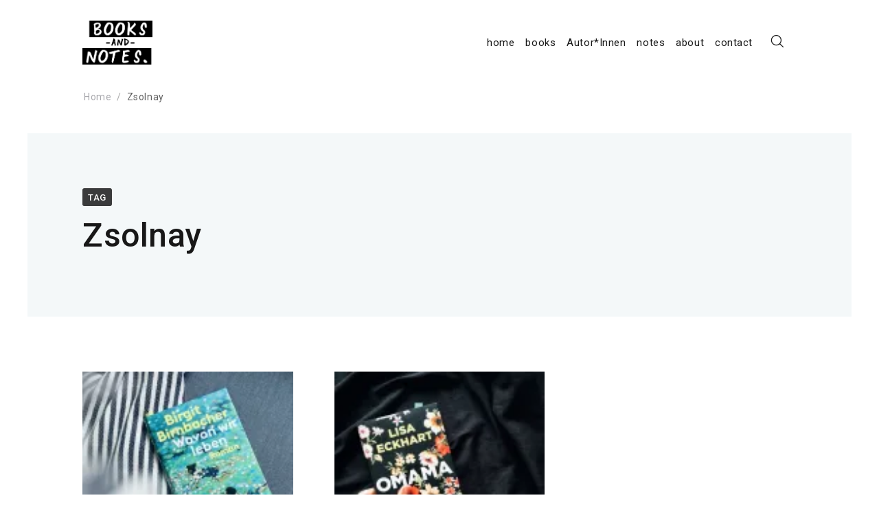

--- FILE ---
content_type: text/html; charset=UTF-8
request_url: https://booksandnotes.de/tag/zsolnay/
body_size: 8916
content:
<!doctype html>
<html lang="de">
<head>
	<meta charset="UTF-8">
	<meta name="viewport" content="width=device-width, initial-scale=1">
	<link rel="profile" href="https://gmpg.org/xfn/11">

	<title>Schlagwort: Zsolnay | booksandnotes</title>
<meta name='robots' content='max-image-preview:large' />
	<style>img:is([sizes="auto" i], [sizes^="auto," i]) { contain-intrinsic-size: 3000px 1500px }</style>
	<!-- Jetpack Site Verification Tags -->
<meta name="google-site-verification" content="1-ytSZuYcRO2tQi_kGpl-eQwiJ0LwbhjKMtCLgrx_nI" />

<!-- The SEO Framework von Sybre Waaijer -->
<meta property="og:image" content="https://booksandnotes.de/wp-content/uploads/2019/12/73EFC710-220D-4442-9EF5-99346F6BBD55.jpeg" />
<meta property="og:locale" content="de_DE" />
<meta property="og:type" content="website" />
<meta property="og:title" content="Schlagwort: Zsolnay | booksandnotes" />
<meta property="og:url" content="https://booksandnotes.de/tag/zsolnay/" />
<meta property="og:site_name" content="booksandnotes" />
<meta name="twitter:card" content="summary_large_image" />
<meta name="twitter:title" content="Schlagwort: Zsolnay | booksandnotes" />
<meta name="twitter:image" content="https://booksandnotes.de/wp-content/uploads/2019/12/73EFC710-220D-4442-9EF5-99346F6BBD55.jpeg" />
<link rel="canonical" href="https://booksandnotes.de/tag/zsolnay/" />
<!-- / The SEO Framework von Sybre Waaijer | 5.88ms meta | 0.73ms boot -->

<link rel='dns-prefetch' href='//fonts.googleapis.com' />
<link rel='dns-prefetch' href='//v0.wordpress.com' />
<link rel='dns-prefetch' href='//i0.wp.com' />
<link rel='dns-prefetch' href='//i1.wp.com' />
<link rel='dns-prefetch' href='//i2.wp.com' />
<link rel="alternate" type="application/rss+xml" title="booksandnotes &raquo; Feed" href="https://booksandnotes.de/feed/" />
<link rel="alternate" type="application/rss+xml" title="booksandnotes &raquo; Kommentar-Feed" href="https://booksandnotes.de/comments/feed/" />
<link rel="alternate" type="application/rss+xml" title="booksandnotes &raquo; Zsolnay Schlagwort-Feed" href="https://booksandnotes.de/tag/zsolnay/feed/" />
<script type="text/javascript">
/* <![CDATA[ */
window._wpemojiSettings = {"baseUrl":"https:\/\/s.w.org\/images\/core\/emoji\/16.0.1\/72x72\/","ext":".png","svgUrl":"https:\/\/s.w.org\/images\/core\/emoji\/16.0.1\/svg\/","svgExt":".svg","source":{"concatemoji":"https:\/\/booksandnotes.de\/wp-includes\/js\/wp-emoji-release.min.js?ver=6.8.3"}};
/*! This file is auto-generated */
!function(s,n){var o,i,e;function c(e){try{var t={supportTests:e,timestamp:(new Date).valueOf()};sessionStorage.setItem(o,JSON.stringify(t))}catch(e){}}function p(e,t,n){e.clearRect(0,0,e.canvas.width,e.canvas.height),e.fillText(t,0,0);var t=new Uint32Array(e.getImageData(0,0,e.canvas.width,e.canvas.height).data),a=(e.clearRect(0,0,e.canvas.width,e.canvas.height),e.fillText(n,0,0),new Uint32Array(e.getImageData(0,0,e.canvas.width,e.canvas.height).data));return t.every(function(e,t){return e===a[t]})}function u(e,t){e.clearRect(0,0,e.canvas.width,e.canvas.height),e.fillText(t,0,0);for(var n=e.getImageData(16,16,1,1),a=0;a<n.data.length;a++)if(0!==n.data[a])return!1;return!0}function f(e,t,n,a){switch(t){case"flag":return n(e,"\ud83c\udff3\ufe0f\u200d\u26a7\ufe0f","\ud83c\udff3\ufe0f\u200b\u26a7\ufe0f")?!1:!n(e,"\ud83c\udde8\ud83c\uddf6","\ud83c\udde8\u200b\ud83c\uddf6")&&!n(e,"\ud83c\udff4\udb40\udc67\udb40\udc62\udb40\udc65\udb40\udc6e\udb40\udc67\udb40\udc7f","\ud83c\udff4\u200b\udb40\udc67\u200b\udb40\udc62\u200b\udb40\udc65\u200b\udb40\udc6e\u200b\udb40\udc67\u200b\udb40\udc7f");case"emoji":return!a(e,"\ud83e\udedf")}return!1}function g(e,t,n,a){var r="undefined"!=typeof WorkerGlobalScope&&self instanceof WorkerGlobalScope?new OffscreenCanvas(300,150):s.createElement("canvas"),o=r.getContext("2d",{willReadFrequently:!0}),i=(o.textBaseline="top",o.font="600 32px Arial",{});return e.forEach(function(e){i[e]=t(o,e,n,a)}),i}function t(e){var t=s.createElement("script");t.src=e,t.defer=!0,s.head.appendChild(t)}"undefined"!=typeof Promise&&(o="wpEmojiSettingsSupports",i=["flag","emoji"],n.supports={everything:!0,everythingExceptFlag:!0},e=new Promise(function(e){s.addEventListener("DOMContentLoaded",e,{once:!0})}),new Promise(function(t){var n=function(){try{var e=JSON.parse(sessionStorage.getItem(o));if("object"==typeof e&&"number"==typeof e.timestamp&&(new Date).valueOf()<e.timestamp+604800&&"object"==typeof e.supportTests)return e.supportTests}catch(e){}return null}();if(!n){if("undefined"!=typeof Worker&&"undefined"!=typeof OffscreenCanvas&&"undefined"!=typeof URL&&URL.createObjectURL&&"undefined"!=typeof Blob)try{var e="postMessage("+g.toString()+"("+[JSON.stringify(i),f.toString(),p.toString(),u.toString()].join(",")+"));",a=new Blob([e],{type:"text/javascript"}),r=new Worker(URL.createObjectURL(a),{name:"wpTestEmojiSupports"});return void(r.onmessage=function(e){c(n=e.data),r.terminate(),t(n)})}catch(e){}c(n=g(i,f,p,u))}t(n)}).then(function(e){for(var t in e)n.supports[t]=e[t],n.supports.everything=n.supports.everything&&n.supports[t],"flag"!==t&&(n.supports.everythingExceptFlag=n.supports.everythingExceptFlag&&n.supports[t]);n.supports.everythingExceptFlag=n.supports.everythingExceptFlag&&!n.supports.flag,n.DOMReady=!1,n.readyCallback=function(){n.DOMReady=!0}}).then(function(){return e}).then(function(){var e;n.supports.everything||(n.readyCallback(),(e=n.source||{}).concatemoji?t(e.concatemoji):e.wpemoji&&e.twemoji&&(t(e.twemoji),t(e.wpemoji)))}))}((window,document),window._wpemojiSettings);
/* ]]> */
</script>
<link rel='stylesheet' id='sb_instagram_styles-css' href='https://booksandnotes.de/wp-content/plugins/instagram-feed/css/sbi-styles.min.css?ver=2.9' type='text/css' media='all' />
<style id='wp-emoji-styles-inline-css' type='text/css'>

	img.wp-smiley, img.emoji {
		display: inline !important;
		border: none !important;
		box-shadow: none !important;
		height: 1em !important;
		width: 1em !important;
		margin: 0 0.07em !important;
		vertical-align: -0.1em !important;
		background: none !important;
		padding: 0 !important;
	}
</style>
<link rel='stylesheet' id='wp-block-library-css' href='https://booksandnotes.de/wp-includes/css/dist/block-library/style.min.css?ver=6.8.3' type='text/css' media='all' />
<style id='wp-block-library-inline-css' type='text/css'>
.has-text-align-justify{text-align:justify;}
</style>
<style id='wp-block-library-theme-inline-css' type='text/css'>
.wp-block-audio :where(figcaption){color:#555;font-size:13px;text-align:center}.is-dark-theme .wp-block-audio :where(figcaption){color:#ffffffa6}.wp-block-audio{margin:0 0 1em}.wp-block-code{border:1px solid #ccc;border-radius:4px;font-family:Menlo,Consolas,monaco,monospace;padding:.8em 1em}.wp-block-embed :where(figcaption){color:#555;font-size:13px;text-align:center}.is-dark-theme .wp-block-embed :where(figcaption){color:#ffffffa6}.wp-block-embed{margin:0 0 1em}.blocks-gallery-caption{color:#555;font-size:13px;text-align:center}.is-dark-theme .blocks-gallery-caption{color:#ffffffa6}:root :where(.wp-block-image figcaption){color:#555;font-size:13px;text-align:center}.is-dark-theme :root :where(.wp-block-image figcaption){color:#ffffffa6}.wp-block-image{margin:0 0 1em}.wp-block-pullquote{border-bottom:4px solid;border-top:4px solid;color:currentColor;margin-bottom:1.75em}.wp-block-pullquote cite,.wp-block-pullquote footer,.wp-block-pullquote__citation{color:currentColor;font-size:.8125em;font-style:normal;text-transform:uppercase}.wp-block-quote{border-left:.25em solid;margin:0 0 1.75em;padding-left:1em}.wp-block-quote cite,.wp-block-quote footer{color:currentColor;font-size:.8125em;font-style:normal;position:relative}.wp-block-quote:where(.has-text-align-right){border-left:none;border-right:.25em solid;padding-left:0;padding-right:1em}.wp-block-quote:where(.has-text-align-center){border:none;padding-left:0}.wp-block-quote.is-large,.wp-block-quote.is-style-large,.wp-block-quote:where(.is-style-plain){border:none}.wp-block-search .wp-block-search__label{font-weight:700}.wp-block-search__button{border:1px solid #ccc;padding:.375em .625em}:where(.wp-block-group.has-background){padding:1.25em 2.375em}.wp-block-separator.has-css-opacity{opacity:.4}.wp-block-separator{border:none;border-bottom:2px solid;margin-left:auto;margin-right:auto}.wp-block-separator.has-alpha-channel-opacity{opacity:1}.wp-block-separator:not(.is-style-wide):not(.is-style-dots){width:100px}.wp-block-separator.has-background:not(.is-style-dots){border-bottom:none;height:1px}.wp-block-separator.has-background:not(.is-style-wide):not(.is-style-dots){height:2px}.wp-block-table{margin:0 0 1em}.wp-block-table td,.wp-block-table th{word-break:normal}.wp-block-table :where(figcaption){color:#555;font-size:13px;text-align:center}.is-dark-theme .wp-block-table :where(figcaption){color:#ffffffa6}.wp-block-video :where(figcaption){color:#555;font-size:13px;text-align:center}.is-dark-theme .wp-block-video :where(figcaption){color:#ffffffa6}.wp-block-video{margin:0 0 1em}:root :where(.wp-block-template-part.has-background){margin-bottom:0;margin-top:0;padding:1.25em 2.375em}
</style>
<style id='classic-theme-styles-inline-css' type='text/css'>
/*! This file is auto-generated */
.wp-block-button__link{color:#fff;background-color:#32373c;border-radius:9999px;box-shadow:none;text-decoration:none;padding:calc(.667em + 2px) calc(1.333em + 2px);font-size:1.125em}.wp-block-file__button{background:#32373c;color:#fff;text-decoration:none}
</style>
<style id='global-styles-inline-css' type='text/css'>
:root{--wp--preset--aspect-ratio--square: 1;--wp--preset--aspect-ratio--4-3: 4/3;--wp--preset--aspect-ratio--3-4: 3/4;--wp--preset--aspect-ratio--3-2: 3/2;--wp--preset--aspect-ratio--2-3: 2/3;--wp--preset--aspect-ratio--16-9: 16/9;--wp--preset--aspect-ratio--9-16: 9/16;--wp--preset--color--black: #000000;--wp--preset--color--cyan-bluish-gray: #abb8c3;--wp--preset--color--white: #ffffff;--wp--preset--color--pale-pink: #f78da7;--wp--preset--color--vivid-red: #cf2e2e;--wp--preset--color--luminous-vivid-orange: #ff6900;--wp--preset--color--luminous-vivid-amber: #fcb900;--wp--preset--color--light-green-cyan: #7bdcb5;--wp--preset--color--vivid-green-cyan: #00d084;--wp--preset--color--pale-cyan-blue: #8ed1fc;--wp--preset--color--vivid-cyan-blue: #0693e3;--wp--preset--color--vivid-purple: #9b51e0;--wp--preset--gradient--vivid-cyan-blue-to-vivid-purple: linear-gradient(135deg,rgba(6,147,227,1) 0%,rgb(155,81,224) 100%);--wp--preset--gradient--light-green-cyan-to-vivid-green-cyan: linear-gradient(135deg,rgb(122,220,180) 0%,rgb(0,208,130) 100%);--wp--preset--gradient--luminous-vivid-amber-to-luminous-vivid-orange: linear-gradient(135deg,rgba(252,185,0,1) 0%,rgba(255,105,0,1) 100%);--wp--preset--gradient--luminous-vivid-orange-to-vivid-red: linear-gradient(135deg,rgba(255,105,0,1) 0%,rgb(207,46,46) 100%);--wp--preset--gradient--very-light-gray-to-cyan-bluish-gray: linear-gradient(135deg,rgb(238,238,238) 0%,rgb(169,184,195) 100%);--wp--preset--gradient--cool-to-warm-spectrum: linear-gradient(135deg,rgb(74,234,220) 0%,rgb(151,120,209) 20%,rgb(207,42,186) 40%,rgb(238,44,130) 60%,rgb(251,105,98) 80%,rgb(254,248,76) 100%);--wp--preset--gradient--blush-light-purple: linear-gradient(135deg,rgb(255,206,236) 0%,rgb(152,150,240) 100%);--wp--preset--gradient--blush-bordeaux: linear-gradient(135deg,rgb(254,205,165) 0%,rgb(254,45,45) 50%,rgb(107,0,62) 100%);--wp--preset--gradient--luminous-dusk: linear-gradient(135deg,rgb(255,203,112) 0%,rgb(199,81,192) 50%,rgb(65,88,208) 100%);--wp--preset--gradient--pale-ocean: linear-gradient(135deg,rgb(255,245,203) 0%,rgb(182,227,212) 50%,rgb(51,167,181) 100%);--wp--preset--gradient--electric-grass: linear-gradient(135deg,rgb(202,248,128) 0%,rgb(113,206,126) 100%);--wp--preset--gradient--midnight: linear-gradient(135deg,rgb(2,3,129) 0%,rgb(40,116,252) 100%);--wp--preset--font-size--small: 13px;--wp--preset--font-size--medium: 20px;--wp--preset--font-size--large: 36px;--wp--preset--font-size--x-large: 42px;--wp--preset--spacing--20: 0.44rem;--wp--preset--spacing--30: 0.67rem;--wp--preset--spacing--40: 1rem;--wp--preset--spacing--50: 1.5rem;--wp--preset--spacing--60: 2.25rem;--wp--preset--spacing--70: 3.38rem;--wp--preset--spacing--80: 5.06rem;--wp--preset--shadow--natural: 6px 6px 9px rgba(0, 0, 0, 0.2);--wp--preset--shadow--deep: 12px 12px 50px rgba(0, 0, 0, 0.4);--wp--preset--shadow--sharp: 6px 6px 0px rgba(0, 0, 0, 0.2);--wp--preset--shadow--outlined: 6px 6px 0px -3px rgba(255, 255, 255, 1), 6px 6px rgba(0, 0, 0, 1);--wp--preset--shadow--crisp: 6px 6px 0px rgba(0, 0, 0, 1);}:where(.is-layout-flex){gap: 0.5em;}:where(.is-layout-grid){gap: 0.5em;}body .is-layout-flex{display: flex;}.is-layout-flex{flex-wrap: wrap;align-items: center;}.is-layout-flex > :is(*, div){margin: 0;}body .is-layout-grid{display: grid;}.is-layout-grid > :is(*, div){margin: 0;}:where(.wp-block-columns.is-layout-flex){gap: 2em;}:where(.wp-block-columns.is-layout-grid){gap: 2em;}:where(.wp-block-post-template.is-layout-flex){gap: 1.25em;}:where(.wp-block-post-template.is-layout-grid){gap: 1.25em;}.has-black-color{color: var(--wp--preset--color--black) !important;}.has-cyan-bluish-gray-color{color: var(--wp--preset--color--cyan-bluish-gray) !important;}.has-white-color{color: var(--wp--preset--color--white) !important;}.has-pale-pink-color{color: var(--wp--preset--color--pale-pink) !important;}.has-vivid-red-color{color: var(--wp--preset--color--vivid-red) !important;}.has-luminous-vivid-orange-color{color: var(--wp--preset--color--luminous-vivid-orange) !important;}.has-luminous-vivid-amber-color{color: var(--wp--preset--color--luminous-vivid-amber) !important;}.has-light-green-cyan-color{color: var(--wp--preset--color--light-green-cyan) !important;}.has-vivid-green-cyan-color{color: var(--wp--preset--color--vivid-green-cyan) !important;}.has-pale-cyan-blue-color{color: var(--wp--preset--color--pale-cyan-blue) !important;}.has-vivid-cyan-blue-color{color: var(--wp--preset--color--vivid-cyan-blue) !important;}.has-vivid-purple-color{color: var(--wp--preset--color--vivid-purple) !important;}.has-black-background-color{background-color: var(--wp--preset--color--black) !important;}.has-cyan-bluish-gray-background-color{background-color: var(--wp--preset--color--cyan-bluish-gray) !important;}.has-white-background-color{background-color: var(--wp--preset--color--white) !important;}.has-pale-pink-background-color{background-color: var(--wp--preset--color--pale-pink) !important;}.has-vivid-red-background-color{background-color: var(--wp--preset--color--vivid-red) !important;}.has-luminous-vivid-orange-background-color{background-color: var(--wp--preset--color--luminous-vivid-orange) !important;}.has-luminous-vivid-amber-background-color{background-color: var(--wp--preset--color--luminous-vivid-amber) !important;}.has-light-green-cyan-background-color{background-color: var(--wp--preset--color--light-green-cyan) !important;}.has-vivid-green-cyan-background-color{background-color: var(--wp--preset--color--vivid-green-cyan) !important;}.has-pale-cyan-blue-background-color{background-color: var(--wp--preset--color--pale-cyan-blue) !important;}.has-vivid-cyan-blue-background-color{background-color: var(--wp--preset--color--vivid-cyan-blue) !important;}.has-vivid-purple-background-color{background-color: var(--wp--preset--color--vivid-purple) !important;}.has-black-border-color{border-color: var(--wp--preset--color--black) !important;}.has-cyan-bluish-gray-border-color{border-color: var(--wp--preset--color--cyan-bluish-gray) !important;}.has-white-border-color{border-color: var(--wp--preset--color--white) !important;}.has-pale-pink-border-color{border-color: var(--wp--preset--color--pale-pink) !important;}.has-vivid-red-border-color{border-color: var(--wp--preset--color--vivid-red) !important;}.has-luminous-vivid-orange-border-color{border-color: var(--wp--preset--color--luminous-vivid-orange) !important;}.has-luminous-vivid-amber-border-color{border-color: var(--wp--preset--color--luminous-vivid-amber) !important;}.has-light-green-cyan-border-color{border-color: var(--wp--preset--color--light-green-cyan) !important;}.has-vivid-green-cyan-border-color{border-color: var(--wp--preset--color--vivid-green-cyan) !important;}.has-pale-cyan-blue-border-color{border-color: var(--wp--preset--color--pale-cyan-blue) !important;}.has-vivid-cyan-blue-border-color{border-color: var(--wp--preset--color--vivid-cyan-blue) !important;}.has-vivid-purple-border-color{border-color: var(--wp--preset--color--vivid-purple) !important;}.has-vivid-cyan-blue-to-vivid-purple-gradient-background{background: var(--wp--preset--gradient--vivid-cyan-blue-to-vivid-purple) !important;}.has-light-green-cyan-to-vivid-green-cyan-gradient-background{background: var(--wp--preset--gradient--light-green-cyan-to-vivid-green-cyan) !important;}.has-luminous-vivid-amber-to-luminous-vivid-orange-gradient-background{background: var(--wp--preset--gradient--luminous-vivid-amber-to-luminous-vivid-orange) !important;}.has-luminous-vivid-orange-to-vivid-red-gradient-background{background: var(--wp--preset--gradient--luminous-vivid-orange-to-vivid-red) !important;}.has-very-light-gray-to-cyan-bluish-gray-gradient-background{background: var(--wp--preset--gradient--very-light-gray-to-cyan-bluish-gray) !important;}.has-cool-to-warm-spectrum-gradient-background{background: var(--wp--preset--gradient--cool-to-warm-spectrum) !important;}.has-blush-light-purple-gradient-background{background: var(--wp--preset--gradient--blush-light-purple) !important;}.has-blush-bordeaux-gradient-background{background: var(--wp--preset--gradient--blush-bordeaux) !important;}.has-luminous-dusk-gradient-background{background: var(--wp--preset--gradient--luminous-dusk) !important;}.has-pale-ocean-gradient-background{background: var(--wp--preset--gradient--pale-ocean) !important;}.has-electric-grass-gradient-background{background: var(--wp--preset--gradient--electric-grass) !important;}.has-midnight-gradient-background{background: var(--wp--preset--gradient--midnight) !important;}.has-small-font-size{font-size: var(--wp--preset--font-size--small) !important;}.has-medium-font-size{font-size: var(--wp--preset--font-size--medium) !important;}.has-large-font-size{font-size: var(--wp--preset--font-size--large) !important;}.has-x-large-font-size{font-size: var(--wp--preset--font-size--x-large) !important;}
:where(.wp-block-post-template.is-layout-flex){gap: 1.25em;}:where(.wp-block-post-template.is-layout-grid){gap: 1.25em;}
:where(.wp-block-columns.is-layout-flex){gap: 2em;}:where(.wp-block-columns.is-layout-grid){gap: 2em;}
:root :where(.wp-block-pullquote){font-size: 1.5em;line-height: 1.6;}
</style>
<link rel='stylesheet' id='contact-form-7-css' href='https://booksandnotes.de/wp-content/plugins/contact-form-7/includes/css/styles.css?ver=5.4' type='text/css' media='all' />
<link rel='stylesheet' id='Roboto-css' href='https://fonts.googleapis.com/css?family=Roboto%3A300%2C400%2C500%2C700%2C900&#038;ver=6.8.3' type='text/css' media='all' />
<link rel='stylesheet' id='font-awesome-css' href='https://booksandnotes.de/wp-content/themes/envy-blog/assets/css/font-awesome.min.css?ver=4.7.0' type='text/css' media='all' />
<link rel='stylesheet' id='envy-blog-style-css' href='https://booksandnotes.de/wp-content/themes/envy-blog/style.css?ver=6.8.3' type='text/css' media='all' />
<link rel='stylesheet' id='jetpack_css-css' href='https://booksandnotes.de/wp-content/plugins/jetpack/css/jetpack.css?ver=9.5.5' type='text/css' media='all' />
<script type="text/javascript" src="https://booksandnotes.de/wp-includes/js/jquery/jquery.min.js?ver=3.7.1" id="jquery-core-js"></script>
<script type="text/javascript" src="https://booksandnotes.de/wp-includes/js/jquery/jquery-migrate.min.js?ver=3.4.1" id="jquery-migrate-js"></script>
<link rel="https://api.w.org/" href="https://booksandnotes.de/wp-json/" /><link rel="alternate" title="JSON" type="application/json" href="https://booksandnotes.de/wp-json/wp/v2/tags/421" /><link rel="EditURI" type="application/rsd+xml" title="RSD" href="https://booksandnotes.de/xmlrpc.php?rsd" />
<style type='text/css'>img#wpstats{display:none}</style><style type="text/css" id="custom-background-css">
body.custom-background { background-color: #ffffff; }
</style>
	<link rel="icon" href="https://i0.wp.com/booksandnotes.de/wp-content/uploads/2018/04/cropped-bn2.jpg?fit=32%2C32&#038;ssl=1" sizes="32x32" />
<link rel="icon" href="https://i0.wp.com/booksandnotes.de/wp-content/uploads/2018/04/cropped-bn2.jpg?fit=192%2C192&#038;ssl=1" sizes="192x192" />
<link rel="apple-touch-icon" href="https://i0.wp.com/booksandnotes.de/wp-content/uploads/2018/04/cropped-bn2.jpg?fit=180%2C180&#038;ssl=1" />
<meta name="msapplication-TileImage" content="https://i0.wp.com/booksandnotes.de/wp-content/uploads/2018/04/cropped-bn2.jpg?fit=270%2C270&#038;ssl=1" />
</head>

<body data-rsssl=1 class="archive tag tag-zsolnay tag-421 custom-background wp-custom-logo wp-embed-responsive wp-theme-envy-blog group-blog hfeed">


<div class="container">
    <div class="row">

        
        <a class="skip-link screen-reader-text" href="#content">Skip to content</a>

        <header class="nav-bar nav-down">

            
            <div class="nav-bar-container header-layout-1">

                <div class="site-branding">

            <p class="site-title">
            <a href="https://booksandnotes.de/" class="custom-logo-link" rel="home"><img src="https://i1.wp.com/booksandnotes.de/wp-content/uploads/2018/01/logobn.png?fit=%2C&amp;ssl=1" class="custom-logo" alt="booksandnotes" decoding="async" data-attachment-id="22" data-permalink="https://booksandnotes.de/logobn/" data-orig-file="https://i1.wp.com/booksandnotes.de/wp-content/uploads/2018/01/logobn.png?fit=%2C&amp;ssl=1" data-orig-size="" data-comments-opened="1" data-image-meta="[]" data-image-title="logobn" data-image-description="" data-medium-file="https://i1.wp.com/booksandnotes.de/wp-content/uploads/2018/01/logobn.png?fit=300%2C300&amp;ssl=1" data-large-file="https://i1.wp.com/booksandnotes.de/wp-content/uploads/2018/01/logobn.png?fit=1024%2C1024&amp;ssl=1" /></a>
                    </p>
    
    </div><!-- .site-branding -->

<div id="site-navigation" class="main-navigation" role="navigation">
    <div class="main-navigation-wrap d-none d-lg-block">
        <div class="menu-head-container"><ul id="menu-head" class="menu"><li id="menu-item-166" class="menu-item menu-item-type-custom menu-item-object-custom menu-item-home menu-item-166"><a href="https://booksandnotes.de">home</a></li>
<li id="menu-item-271" class="menu-item menu-item-type-taxonomy menu-item-object-category menu-item-271"><a href="https://booksandnotes.de/category/books/">books</a></li>
<li id="menu-item-1291" class="menu-item menu-item-type-post_type menu-item-object-page menu-item-1291"><a href="https://booksandnotes.de/autorinnen-von-a-z/">Autor*Innen</a></li>
<li id="menu-item-274" class="menu-item menu-item-type-custom menu-item-object-custom menu-item-274"><a href="https://booksandnotes.de/category/notes/">notes</a></li>
<li id="menu-item-40" class="menu-item menu-item-type-post_type menu-item-object-page menu-item-40"><a href="https://booksandnotes.de/about/">about</a></li>
<li id="menu-item-41" class="menu-item menu-item-type-post_type menu-item-object-page menu-item-41"><a href="https://booksandnotes.de/?page_id=21">contact</a></li>
</ul></div>    </div>

    <div class="main-navigation-wrap main-navigation-sm d-lg-none">
        <div class="menu-head-container"><ul id="menu-head-1" class="menu"><li class="menu-item menu-item-type-custom menu-item-object-custom menu-item-home menu-item-166"><a href="https://booksandnotes.de">home</a></li>
<li class="menu-item menu-item-type-taxonomy menu-item-object-category menu-item-271"><a href="https://booksandnotes.de/category/books/">books</a></li>
<li class="menu-item menu-item-type-post_type menu-item-object-page menu-item-1291"><a href="https://booksandnotes.de/autorinnen-von-a-z/">Autor*Innen</a></li>
<li class="menu-item menu-item-type-custom menu-item-object-custom menu-item-274"><a href="https://booksandnotes.de/category/notes/">notes</a></li>
<li class="menu-item menu-item-type-post_type menu-item-object-page menu-item-40"><a href="https://booksandnotes.de/about/">about</a></li>
<li class="menu-item menu-item-type-post_type menu-item-object-page menu-item-41"><a href="https://booksandnotes.de/?page_id=21">contact</a></li>
</ul></div>    </div>

    <div class="nav-bar-extended">
                    <ul>
                <li class="nav-bar-search-icon"><a href="#"><i class="pt-icon-search"></i></a></li>
                            </ul>
        
        <div class="hamburger-menu hamburger-menu-primary">
            <a href="#">
                <span></span>
                <span></span>
                <span></span>
                <span></span>
            </a>
        </div><!-- .hamburger-menu -->
    </div><!-- .nav-bar-extended -->
    <div class="main-navigation-wrap main-navigation-sm mobile-only">
        <button class="circular-focus screen-reader-text" data-goto=".menu > li:first-child > a">Circular focus</button>
            <div class="menu-head-container"><ul id="menu-head-2" class="menu"><li class="menu-item menu-item-type-custom menu-item-object-custom menu-item-home menu-item-166"><a href="https://booksandnotes.de">home</a></li>
<li class="menu-item menu-item-type-taxonomy menu-item-object-category menu-item-271"><a href="https://booksandnotes.de/category/books/">books</a></li>
<li class="menu-item menu-item-type-post_type menu-item-object-page menu-item-1291"><a href="https://booksandnotes.de/autorinnen-von-a-z/">Autor*Innen</a></li>
<li class="menu-item menu-item-type-custom menu-item-object-custom menu-item-274"><a href="https://booksandnotes.de/category/notes/">notes</a></li>
<li class="menu-item menu-item-type-post_type menu-item-object-page menu-item-40"><a href="https://booksandnotes.de/about/">about</a></li>
<li class="menu-item menu-item-type-post_type menu-item-object-page menu-item-41"><a href="https://booksandnotes.de/?page_id=21">contact</a></li>
</ul></div>             <div class="hamburger-menu hamburger-menu-primary always-open">
                <a href="#">
                    <span></span>
                    <span></span>
                    <span></span>
                    <span></span>
                </a>
            </div><!--.hamburger-menu -->
        <button class="circular-focus screen-reader-text" data-goto=".menu > li:first-child > a">Circular focus</button>
    </div>
</div><!-- #site-navigation -->

    <div class="nav-bar-search-wrap transition-5">
        
        <div class="nav-bar-search-holder">
            <button class="circular-focus screen-reader-text" data-goto=".nav-bar-search-close">Circular focus</button>
            <form role="search" method="get" class="search-form" action="https://booksandnotes.de/">
				<label>
					<span class="screen-reader-text">Suche nach:</span>
					<input type="search" class="search-field" placeholder="Suchen …" value="" name="s" />
				</label>
				<input type="submit" class="search-submit" value="Suchen" />
			</form>            <a class="nav-bar-search-close" href="#"><i class="pt-icon-close transition-5"></i></a>
            <button class="circular-focus screen-reader-text" data-goto=".search-field">Circular focus</button>
        </div><!-- .nav-bar-search-holder -->
    </div><!-- .nav-bar-search-wrap -->

            </div><!-- .nav-bar-container -->
        </header><!-- .nav-bar -->

        <div class="nav-bar-separator"></div><!-- .nab-bar-separator -->
    </div><!-- .row -->

    
<div id="breadcrumb">	
	<div role="navigation" aria-label="Breadcrumbs" class="envy-blog-breadcrumbs breadcrumbs"><ul class="trail-items d-flex flex-wrap align-items-center p-0 mb-0 ml-0 ls-none"><meta name="numberOfItems" content="2" /><meta name="itemListOrder" content="Ascending" /><li class="trail-item trail-begin" typeof="v:Breadcrumb"><a href="https://booksandnotes.de/" rel="v:url" property="v:title" rel="v:url" property="v:title">Home</a><meta content="1" /></li><li class="trail-item trail-end" typeof="v:Breadcrumb">Zsolnay<meta content="2" /></li></ul></div>	
</div><!-- #breadcrumb --><div id="content" class="site-content">


    <div class="row">
        <header class="page-header">
            <div class="page-header-content">
                <h1 class="page-title"><label><span>Tag </span></label>Zsolnay</h1>
            </div><!-- .page-header-content -->
        </header><!-- .page-header -->
    </div><!-- .row -->

    <div class="row">
        <div id="primary" class="content-area">
            <div class="blog-layout blog-layout-1 masonry has-col-3">
    <article id="post-2408" class="col-3 child-element post-2408 post type-post status-publish format-standard has-post-thumbnail hentry category-allgemein tag-birgit-birnbacher tag-buch tag-lesen tag-rezension tag-wovon-wir-leben tag-zsolnay content-wrap">
        <div class="post-wrap">

            
                <figure class="featured-image" style="padding-top: 100%;">
                    <a class="post-format" href="https://booksandnotes.de/2023/2408/wovonwirleben/">
                        <img width="150" height="150" src="https://i1.wp.com/booksandnotes.de/wp-content/uploads/2023/04/IMG_5985.jpeg?resize=150%2C150&#038;ssl=1" class="wp-post-image object-fit-cover attachment-thumbnail size-thumbnail" alt="Roman | Ein Buch der vielen kuriosen Zufälle, oder ist das etwa so im Leben? &#8211; &#8220;Wovon wir leben&#8221; von Birgit Birnbacher">                    </a>
                </figure><!-- .featured-image -->

            
            <div class="content-holder">

                <div class="entry-meta">
                    <span class="post-date">
                        <span class="date-format"><a href="https://booksandnotes.de/2023/2408/wovonwirleben/" rel="bookmark"><time class="entry-date published" datetime="2023-04-17T19:32:15+02:00">17. April 2023</time><time class="updated" datetime="2023-04-17T23:01:11+02:00">17. April 2023</time></a></span>                    </span>
                </div><!-- .entry-meta -->

                <h2 class="entry-title">

                    <a href="https://booksandnotes.de/2023/2408/wovonwirleben/" rel="bookmark">
                        Roman | Ein Buch der vielen kuriosen Zufälle, oder ist das etwa so im Leben? &#8211; &#8220;Wovon wir leben&#8221; von Birgit Birnbacher                    </a>

                </h2>

            <div class="entry-content">
                <p>Birgit Birnbacher setzt sich in ihrem Roman Wovon wir leben mit einer sehr spannenden Frage der heutigen Zeit&#8230;</p>
            </div><!-- .entry-summary -->

            <footer class="entry-footer">
                            <a class="btn arrow" href="https://booksandnotes.de/2023/2408/wovonwirleben/">Discover</a>
                    </footer><!-- .entry-footer -->

        </div><!-- .post-wrap -->
    </article><!-- #post-2408 -->


    <article id="post-1975" class="col-3 child-element post-1975 post type-post status-publish format-standard has-post-thumbnail hentry category-books category-buch-2 category-herrfabel tag-krieg tag-lisa-eckhart tag-nachkriegszeit tag-omama tag-rezension tag-roman tag-zsolnay content-wrap">
        <div class="post-wrap">

            
                <figure class="featured-image" style="padding-top: 100%;">
                    <a class="post-format" href="https://booksandnotes.de/2020/1975/omama/">
                        <img width="150" height="150" src="https://i0.wp.com/booksandnotes.de/wp-content/uploads/2020/11/04234442-0C9F-445D-B827-EB85E53AA087-scaled.jpeg?resize=150%2C150&#038;ssl=1" class="wp-post-image object-fit-cover attachment-thumbnail size-thumbnail" alt="Roman | Omama &#8211; Eine sehr spezielle, tabulose Erinnerung an die Nachkriegszeit">                    </a>
                </figure><!-- .featured-image -->

            
            <div class="content-holder">

                <div class="entry-meta">
                    <span class="post-date">
                        <span class="date-format"><a href="https://booksandnotes.de/2020/1975/omama/" rel="bookmark"><time class="entry-date published" datetime="2020-11-16T23:14:28+01:00">16. November 2020</time><time class="updated" datetime="2020-11-16T23:14:33+01:00">16. November 2020</time></a></span>                    </span>
                </div><!-- .entry-meta -->

                <h2 class="entry-title">

                    <a href="https://booksandnotes.de/2020/1975/omama/" rel="bookmark">
                        Roman | Omama &#8211; Eine sehr spezielle, tabulose Erinnerung an die Nachkriegszeit                    </a>

                </h2>

            <div class="entry-content">
                <p>Wenn es um die Zeit nach dem Krieg geht, erinnere ich mich an Erzählungen meiner Großeltern, die damals&#8230;</p>
            </div><!-- .entry-summary -->

            <footer class="entry-footer">
                            <a class="btn arrow" href="https://booksandnotes.de/2020/1975/omama/">Discover</a>
                    </footer><!-- .entry-footer -->

        </div><!-- .post-wrap -->
    </article><!-- #post-1975 -->

</div><!-- .blog-layout-1-->        </div>

    </div><!-- .row -->

</div><!-- #content -->

    <footer class="site-footer">

        
    <div id="colophon" class="footer-bar has-footer-bar-col-2" role="contentinfo">

        
                <div class="footer-social has-footer-bar-col-2">
                    <div class="widget social-profiles-section">
        <div class="social-profiles-widget">
            
                            <ul>
                    
                            <li><a href="https://facebook.com/" target="_blank"><i class="fa fa-facebook"></i></a></li>

                                            </ul><!-- .social-profiles -->
                    </div><!-- .social-profiles-sec -->

        </div>                </div><!-- .footer-social -->

            
                <div class="footer-copyright has-footer-bar-col-2">
                    Copyright &copy; 2025 <a href="https://booksandnotes.de/">booksandnotes</a>. All rights reserved.<span class="sep"> | </span>Designed by <a href="http://precisethemes.com/" rel="designer" target="_blank">Precise Themes</a>                </div><!-- .footer-copyright -->

            
    </div><!-- #colophon -->


    </footer><!-- .site-footer -->

    
        <div class="back-to-top">
            Back to Top        </div><!-- #back-to-top -->

    
</div><!-- .container -->

<script type="speculationrules">
{"prefetch":[{"source":"document","where":{"and":[{"href_matches":"\/*"},{"not":{"href_matches":["\/wp-*.php","\/wp-admin\/*","\/wp-content\/uploads\/*","\/wp-content\/*","\/wp-content\/plugins\/*","\/wp-content\/themes\/envy-blog\/*","\/*\\?(.+)"]}},{"not":{"selector_matches":"a[rel~=\"nofollow\"]"}},{"not":{"selector_matches":".no-prefetch, .no-prefetch a"}}]},"eagerness":"conservative"}]}
</script>
<!-- Instagram Feed JS -->
<script type="text/javascript">
var sbiajaxurl = "https://booksandnotes.de/wp-admin/admin-ajax.php";
</script>
<script type="text/javascript" src="https://booksandnotes.de/wp-content/plugins/jetpack/_inc/build/photon/photon.min.js?ver=20191001" id="jetpack-photon-js"></script>
<script type="text/javascript" src="https://booksandnotes.de/wp-includes/js/dist/hooks.min.js?ver=4d63a3d491d11ffd8ac6" id="wp-hooks-js"></script>
<script type="text/javascript" src="https://booksandnotes.de/wp-includes/js/dist/i18n.min.js?ver=5e580eb46a90c2b997e6" id="wp-i18n-js"></script>
<script type="text/javascript" id="wp-i18n-js-after">
/* <![CDATA[ */
wp.i18n.setLocaleData( { 'text direction\u0004ltr': [ 'ltr' ] } );
/* ]]> */
</script>
<script type="text/javascript" src="https://booksandnotes.de/wp-includes/js/dist/vendor/wp-polyfill.min.js?ver=3.15.0" id="wp-polyfill-js"></script>
<script type="text/javascript" src="https://booksandnotes.de/wp-includes/js/dist/url.min.js?ver=c2964167dfe2477c14ea" id="wp-url-js"></script>
<script type="text/javascript" id="wp-api-fetch-js-translations">
/* <![CDATA[ */
( function( domain, translations ) {
	var localeData = translations.locale_data[ domain ] || translations.locale_data.messages;
	localeData[""].domain = domain;
	wp.i18n.setLocaleData( localeData, domain );
} )( "default", {"translation-revision-date":"2025-12-14 04:43:06+0000","generator":"GlotPress\/4.0.3","domain":"messages","locale_data":{"messages":{"":{"domain":"messages","plural-forms":"nplurals=2; plural=n != 1;","lang":"de"},"An unknown error occurred.":["Ein unbekannter Fehler ist aufgetreten."],"The response is not a valid JSON response.":["Die Antwort ist keine g\u00fcltige JSON-Antwort."],"Media upload failed. If this is a photo or a large image, please scale it down and try again.":["Das Hochladen der Mediendatei ist fehlgeschlagen. Wenn es sich um ein Foto oder ein gro\u00dfes Bild handelt, verkleinere es bitte und versuche es erneut."],"You are probably offline.":["Du bist wahrscheinlich offline."]}},"comment":{"reference":"wp-includes\/js\/dist\/api-fetch.js"}} );
/* ]]> */
</script>
<script type="text/javascript" src="https://booksandnotes.de/wp-includes/js/dist/api-fetch.min.js?ver=3623a576c78df404ff20" id="wp-api-fetch-js"></script>
<script type="text/javascript" id="wp-api-fetch-js-after">
/* <![CDATA[ */
wp.apiFetch.use( wp.apiFetch.createRootURLMiddleware( "https://booksandnotes.de/wp-json/" ) );
wp.apiFetch.nonceMiddleware = wp.apiFetch.createNonceMiddleware( "3c80f0817e" );
wp.apiFetch.use( wp.apiFetch.nonceMiddleware );
wp.apiFetch.use( wp.apiFetch.mediaUploadMiddleware );
wp.apiFetch.nonceEndpoint = "https://booksandnotes.de/wp-admin/admin-ajax.php?action=rest-nonce";
/* ]]> */
</script>
<script type="text/javascript" id="contact-form-7-js-extra">
/* <![CDATA[ */
var wpcf7 = [];
/* ]]> */
</script>
<script type="text/javascript" src="https://booksandnotes.de/wp-content/plugins/contact-form-7/includes/js/index.js?ver=5.4" id="contact-form-7-js"></script>
<script type="text/javascript" src="https://booksandnotes.de/wp-includes/js/imagesloaded.min.js?ver=5.0.0" id="imagesloaded-js"></script>
<script type="text/javascript" src="https://booksandnotes.de/wp-includes/js/masonry.min.js?ver=4.2.2" id="masonry-js"></script>
<script type="text/javascript" src="https://booksandnotes.de/wp-content/themes/envy-blog/assets/js/theme-custom.min.js?ver=1.4.7" id="envy-blog-custom-js"></script>
<script type="text/javascript" id="statify-js-js-extra">
/* <![CDATA[ */
var statify_ajax = {"url":"https:\/\/booksandnotes.de\/wp-admin\/admin-ajax.php","nonce":"c61e75fe66"};
/* ]]> */
</script>
<script type="text/javascript" src="https://booksandnotes.de/wp-content/plugins/statify/js/snippet.min.js?ver=1.8.4" id="statify-js-js"></script>
    <script>
        /(trident|msie)/i.test(navigator.userAgent)&&document.getElementById&&window.addEventListener&&window.addEventListener("hashchange",function(){var t,e=location.hash.substring(1);/^[A-z0-9_-]+$/.test(e)&&(t=document.getElementById(e))&&(/^(?:a|select|input|button|textarea)$/i.test(t.tagName)||(t.tabIndex=-1),t.focus())},!1);
    </script>
    <script src='https://stats.wp.com/e-202551.js' defer></script>
<script>
	_stq = window._stq || [];
	_stq.push([ 'view', {v:'ext',j:'1:9.5.5',blog:'142118017',post:'0',tz:'1',srv:'booksandnotes.de'} ]);
	_stq.push([ 'clickTrackerInit', '142118017', '0' ]);
</script>

</body>
</html>